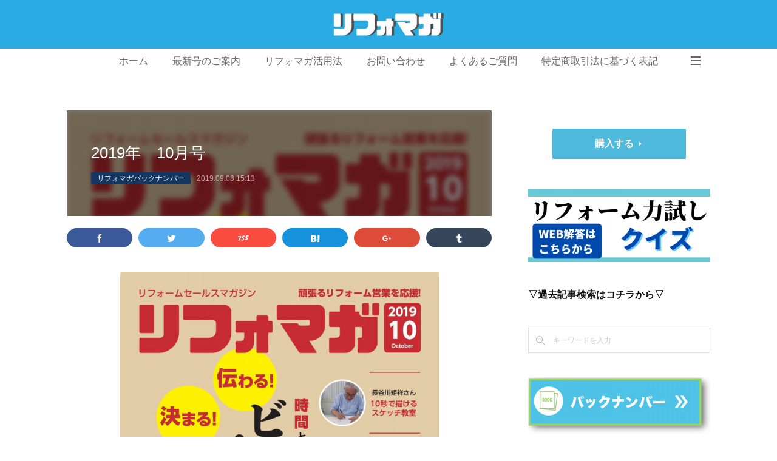

--- FILE ---
content_type: text/html; charset=utf-8
request_url: https://www.refo-maga.com/posts/7882043
body_size: 14764
content:
<!doctype html>

            <html lang="ja" data-reactroot=""><head><meta charSet="UTF-8"/><meta http-equiv="X-UA-Compatible" content="IE=edge"/><meta name="viewport" content="width=device-width,user-scalable=no,initial-scale=1.0,minimum-scale=1.0,maximum-scale=1.0"/><title data-react-helmet="true">2019年　10月号 | リフォマガ</title><link data-react-helmet="true" rel="canonical" href="https://www.refo-maga.com/posts/7882043/"/><meta name="description" content="特集１時間と手間をかけずに伝える！決める！ビジュアルプレゼン手法　プレゼン成功の鍵は、初期段階で顧客とイメージを共有出来、いかにして商談を盛り上げられるかにかかっているといっても過言ではありません。初"/><meta name="google-site-verification" content="gZKSUepEeJja1lb8qKwzma2Ro6LFrzVOd9Hc7zQBmU4"/><meta property="fb:app_id" content="522776621188656"/><meta property="og:url" content="https://www.refo-maga.com/posts/7882043"/><meta property="og:type" content="article"/><meta property="og:title" content="2019年　10月号"/><meta property="og:description" content="特集１時間と手間をかけずに伝える！決める！ビジュアルプレゼン手法　プレゼン成功の鍵は、初期段階で顧客とイメージを共有出来、いかにして商談を盛り上げられるかにかかっているといっても過言ではありません。初"/><meta property="og:image" content="https://cdn.amebaowndme.com/madrid-prd/madrid-web/images/sites/444115/784c5209992fd6aedc295099fa4b6df7_d82a9ab4ebab54d2555984a4e88d5ac0.jpg"/><meta property="og:site_name" content="リフォマガ"/><meta property="og:locale" content="ja_JP"/><meta name="twitter:card" content="summary_large_image"/><meta name="twitter:site" content="@amebaownd"/><meta name="twitter:creator" content="@reformeigyou"/><meta name="twitter:title" content="2019年　10月号 | リフォマガ"/><meta name="twitter:description" content="特集１時間と手間をかけずに伝える！決める！ビジュアルプレゼン手法　プレゼン成功の鍵は、初期段階で顧客とイメージを共有出来、いかにして商談を盛り上げられるかにかかっているといっても過言ではありません。初"/><meta name="twitter:image" content="https://cdn.amebaowndme.com/madrid-prd/madrid-web/images/sites/444115/784c5209992fd6aedc295099fa4b6df7_d82a9ab4ebab54d2555984a4e88d5ac0.jpg"/><meta name="twitter:app:id:iphone" content="911640835"/><meta name="twitter:app:url:iphone" content="amebaownd://public/sites/444115/posts/7882043"/><meta name="twitter:app:id:googleplay" content="jp.co.cyberagent.madrid"/><meta name="twitter:app:url:googleplay" content="amebaownd://public/sites/444115/posts/7882043"/><meta name="twitter:app:country" content="US"/><link rel="amphtml" href="https://amp.amebaownd.com/posts/7882043"/><link rel="alternate" type="application/rss+xml" title="リフォマガ" href="https://www.refo-maga.com/rss.xml"/><link rel="alternate" type="application/atom+xml" title="リフォマガ" href="https://www.refo-maga.com/atom.xml"/><link rel="sitemap" type="application/xml" title="Sitemap" href="/sitemap.xml"/><link href="https://static.amebaowndme.com/madrid-frontend/css/user.min-a66be375c.css" rel="stylesheet" type="text/css"/><link href="https://static.amebaowndme.com/madrid-frontend/css/spune/index.min-a66be375c.css" rel="stylesheet" type="text/css"/><link rel="icon" href="https://cdn.amebaowndme.com/madrid-prd/madrid-web/images/sites/444115/217837acdf8318fd82d7cba0104c62ef_04d21c0cdda6ddb181527b8709c04d72.png?width=32&amp;height=32"/><link rel="apple-touch-icon" href="https://cdn.amebaowndme.com/madrid-prd/madrid-web/images/sites/444115/217837acdf8318fd82d7cba0104c62ef_04d21c0cdda6ddb181527b8709c04d72.png?width=180&amp;height=180"/><style id="site-colors" charSet="UTF-8">.u-nav-clr {
  color: #666666;
}
.u-nav-bdr-clr {
  border-color: #666666;
}
.u-nav-bg-clr {
  background-color: #2aabe3;
}
.u-nav-bg-bdr-clr {
  border-color: #2aabe3;
}
.u-site-clr {
  color: #ffffff;
}
.u-base-bg-clr {
  background-color: #ffffff;
}
.u-btn-clr {
  color: #ffffff;
}
.u-btn-clr:hover,
.u-btn-clr--active {
  color: rgba(255,255,255, 0.7);
}
.u-btn-clr--disabled,
.u-btn-clr:disabled {
  color: rgba(255,255,255, 0.5);
}
.u-btn-bdr-clr {
  border-color: #50badd;
}
.u-btn-bdr-clr:hover,
.u-btn-bdr-clr--active {
  border-color: rgba(80,186,221, 0.7);
}
.u-btn-bdr-clr--disabled,
.u-btn-bdr-clr:disabled {
  border-color: rgba(80,186,221, 0.5);
}
.u-btn-bg-clr {
  background-color: #50badd;
}
.u-btn-bg-clr:hover,
.u-btn-bg-clr--active {
  background-color: rgba(80,186,221, 0.7);
}
.u-btn-bg-clr--disabled,
.u-btn-bg-clr:disabled {
  background-color: rgba(80,186,221, 0.5);
}
.u-txt-clr {
  color: #111111;
}
.u-txt-clr--lv1 {
  color: rgba(17,17,17, 0.7);
}
.u-txt-clr--lv2 {
  color: rgba(17,17,17, 0.5);
}
.u-txt-clr--lv3 {
  color: rgba(17,17,17, 0.3);
}
.u-txt-bg-clr {
  background-color: #e7e7e7;
}
.u-lnk-clr,
.u-clr-area a {
  color: #0f6bad;
}
.u-lnk-clr:visited,
.u-clr-area a:visited {
  color: rgba(15,107,173, 0.7);
}
.u-lnk-clr:hover,
.u-clr-area a:hover {
  color: rgba(15,107,173, 0.5);
}
.u-ttl-blk-clr {
  color: #111111;
}
.u-ttl-blk-bdr-clr {
  border-color: #111111;
}
.u-ttl-blk-bdr-clr--lv1 {
  border-color: #cfcfcf;
}
.u-bdr-clr {
  border-color: #dddddd;
}
.u-acnt-bdr-clr {
  border-color: #153661;
}
.u-acnt-bg-clr {
  background-color: #153661;
}
body {
  background-color: #ffffff;
}
blockquote {
  color: rgba(17,17,17, 0.7);
  border-left-color: #dddddd;
};</style><style id="user-css" charSet="UTF-8">/**
 * @media all
 * 全体に適用したいCSSを記述してください。
 */
/*
.btn__item {
  border-radius:48px;
}
*/


.header__logo img {url("https://cdn.amebaowndme.com/madrid-prd/madrid-web/images/sites/444115/daffad757248a5a26b4c19e86ddbe5b2_00b5c927123827f267446a57720d14aa.png?width=600");
    max-width: 1400px !important;
    max-height:300px !important;
};</style><style media="screen and (max-width: 800px)" id="user-sp-css" charSet="UTF-8">/**
 * @media (max-width: 800px)
 * 画面幅が800px以下のスマートフォン、タブレット用のCSSを記述してください。
 */
/*
.btn__item {
  border-radius: 24px;
}
*/

.header__logo img {
    max-width: 300px !important;
    max-height:60px !important;
};</style><script>
              (function(i,s,o,g,r,a,m){i['GoogleAnalyticsObject']=r;i[r]=i[r]||function(){
              (i[r].q=i[r].q||[]).push(arguments)},i[r].l=1*new Date();a=s.createElement(o),
              m=s.getElementsByTagName(o)[0];a.async=1;a.src=g;m.parentNode.insertBefore(a,m)
              })(window,document,'script','//www.google-analytics.com/analytics.js','ga');
            </script></head><body id="mdrd-a66be375c" class="u-txt-clr u-base-bg-clr theme-spune plan-premium hide-owndbar "><noscript><iframe src="//www.googletagmanager.com/ns.html?id=GTM-PXK9MM" height="0" width="0" style="display:none;visibility:hidden"></iframe></noscript><script>
            (function(w,d,s,l,i){w[l]=w[l]||[];w[l].push({'gtm.start':
            new Date().getTime(),event:'gtm.js'});var f=d.getElementsByTagName(s)[0],
            j=d.createElement(s),dl=l!='dataLayer'?'&l='+l:'';j.async=true;j.src=
            '//www.googletagmanager.com/gtm.js?id='+i+dl;f.parentNode.insertBefore(j,f);
            })(window,document, 'script', 'dataLayer', 'GTM-PXK9MM');
            </script><div id="content"><div class="page " data-reactroot=""><div class="page__outer"><div class="page__inner u-base-bg-clr"><header class="page__header header"><div class="header__inner"><div class="header__logo header-logo u-nav-bg-clr"><div><img alt=""/></div></div><nav role="navigation" class="global-nav__outer"><div class="global-nav"><div class="global-nav__inner"><ul class="global-nav__list u-font"><li class="global-nav__item "><a target="" class="u-nav-clr" href="/">ホーム</a></li><li class="global-nav__item "><a target="" class="u-nav-clr" href="/pages/2339190/page_201810230134">最新号のご案内</a></li><li class="global-nav__item "><a target="" class="u-nav-clr" href="/pages/1810120/page_201804051632">リフォマガ活用法</a></li><li class="global-nav__item "><a target="" class="u-nav-clr" href="/pages/1722961/page_201603171850">お問い合わせ</a></li><li class="global-nav__item "><a target="" class="u-nav-clr" href="/pages/8114109/page_202407301506">よくあるご質問</a></li><li class="global-nav__item "><a target="" class="u-nav-clr" href="/pages/7897892/page_202405171148">特定商取引法に基づく表記</a></li><li class="global-nav__item "><a target="" class="u-nav-clr" href="/pages/7898130/page_202405171228">プライバシーポリシー</a></li><li class="global-nav__item "><a target="" class="u-nav-clr" href="/pages/7898142/page_202405171343">利用規約</a></li><li class="global-nav__item "><a target="" class="u-nav-clr" href="/pages/7907758/page_202405211556">会社概要</a></li></ul></div><div class="global-nav__more"><div class="header__icon header-icon"><span class="header-icon__item u-nav-bdr-clr"></span><span class="header-icon__item u-nav-bdr-clr"></span></div></div></div></nav></div></header><div class="page__container page-container"><div class="page-container-inner"><div class="page-container__main"><div class="page__main--outer"><div role="main" class="page__main page__main--blog-detail"><div class="section"><div class="blog-article-outer"><article class="blog-article"><div class="blog-article__inner"><div class="blog-article__header blog-article__header--img-show"><div class="blog-article__header-bg"><div><img alt=""/></div></div><div class="blog-article__title blog-title"><h1 class="blog-title__text u-txt-clr">2019年　10月号</h1></div><div class="blog-article__category blog-category u-acnt-bg-clr"><a href="/posts/categories/2721144">リフォマガバックナンバー</a></div><time class="blog-article__date u-txt-clr u-font" dateTime="2019-09-08T15:13:25Z">2019.09.08 15:13</time></div><div class="complementary-outer complementary-outer--slot4"><div class="complementary complementary--shareButton "><div class="block-type--shareButton"><div class="share share--filled share--filled-7"><button class="share__btn--facebook share__btn share__btn--filled"><span aria-hidden="true" class="icon--facebook icon"></span></button><button class="share__btn--twitter share__btn share__btn--filled"><span aria-hidden="true" class="icon--twitter icon"></span></button><button class="share__btn--nanagogo share__btn share__btn--filled"><span aria-hidden="true" class="icon--nanagogo icon"></span></button><button class="share__btn--hatenabookmark share__btn share__btn--filled"><span aria-hidden="true" class="icon--hatenabookmark icon"></span></button><button class="share__btn--googleplus share__btn share__btn--filled"><span aria-hidden="true" class="icon--googleplus icon"></span></button><button class="share__btn--tumblr share__btn share__btn--filled"><span aria-hidden="true" class="icon--tumblr icon"></span></button></div></div></div></div><div class="blog-article__content"><div class="blog-article__body blog-body"><div class="blog-body__item"><div class="img img__item--center img__item--fit"><div><img alt=""/></div></div></div><div class="blog-body__item"><div class="blog-body__text u-txt-clr u-clr-area" data-block-type="text"><h1><b>特集１<br></b><b>時間と手間をかけずに<br></b><b>伝える！決める！<br></b><b>ビジュアルプレゼン手法　</b></h1><p><b>プレゼン成功の鍵は、初期段階で顧客とイメージを共有出来、</b></p><p><b>いかにして商談を盛り上げられるかにかかっているといっても</b></p><p><b>過言ではありません。初回訪問における顧客との</b></p><p><b>イメージ共有方法や、プレゼンパースの時短技等をお届けします。</b></p><p><b>プレゼン準備の負担を減らし、契約率をアップさせましょう！</b></p><p><br></p><p>≪登場する方々はコチラ≫</p><p>・長谷川矩祥さん</p><p>「描かない・塗らないで10秒で完成させる」</p><p><br></p><p>・みゆう設計室　中川由紀子代表</p><p>「手間のかかる手描きパースをペーパーレスで超効率化」</p><p><br></p><p>・ＳＫＥＴＨ17 DESIGN 　稲川勝幸代表</p><p>３Ｄパースを活用し「提案する」プレゼンから</p><p>「気付かせる」プレゼンに</p><p><br></p><h1><b>特集2<br></b><b>知らないとマズイ建物の名称　</b></h1><p>見積りを説明する時に最低限知っておきたい</p><p>建物部位の名称をおさえておこう。</p><p>イラスト付きで分かりやすく解説します！</p><p><br></p><h1><b>特集3<br></b><b>低予算で高級感を演出</b></h1><p>まるで本物？なクロス紹介</p><p>タイル、左官、コンクリート…etc。</p><p>低予算で高級感を演出できる本物さながらの</p><p>〇〇風なクロスを主要6メーカー素材別に紹介。</p><p>≪登場企業≫</p><p>シンコール/トキワ/サンゲツ</p><p>/リリカラルノン/東リ</p><p><br></p><h2><b>特集4<br></b><b>リフォーム初心者のための<br></b><b>洗面所リフォームの現場調査　　</b></h2><p>洗面台交換や洗面空間リフォームを</p><p>行う際にマスターしておきたい</p><p>現場調査の方法をイラストで解説します！</p><p><br></p><p><b>凄腕店長のマネジメント術　</b></p><p>ミサワリフォーム町田営業部つくし野店</p><p>大鍛治 郷子　店長</p><p>「リフォーム歴数十年の豊富な経験からアドバイス</p><p>『管理』より『お助け役』でサポート」</p><p><br></p><p><b>活躍中！リフォーム営業の星</b></p><p>ハイブリッドホーム　町田店　山森恒治　店長</p><p>「‟人„と‟先„を見る事が信頼獲得の鍵</p><p>自然素材で10年先を見据えた家づくり」</p><p><br></p><p><b>ＴＨＥ ＳＨＯＫＵＮＩＮ</b></p><p>リペイント湘南　原田京子さん</p><p>「現場によく足を運ぶ知識が豊富な営業さんは</p><p>すごいなと思います」</p><p><br></p><p><b>設備建材基礎知識BOOK</b></p><p>トイレの暖房器具／安全な浴室／</p><p>キッチン天板の素材／輸入壁紙／屋根</p><p>ときめき雑貨建材カタログ</p><p>照明編</p><p><br></p><p><b>リフォーム営業のひろば</b></p><p>水垢を落とせる魔法の消しゴム/</p><p>筋肉、してますか？/</p><p>平成と共に…さよなら、ペッパー/</p><p>ラクシーナのおすすめポイント　他</p><p><br></p><p><b>NEW　PRODUCT　INFORMATION</b></p><p><br></p><p><b>設備建材TREND</b></p><p><br></p><p><b>お部屋投稿サイトRoomciipの人気実例に学ぶ</b></p><p><b>リフォームアイデアレシピノート</b></p><p>写真の飾り方編</p><p><br></p><p><b>連載　大規模リフォームの教科書　</b></p><p>I.Compass 西尾　肇代表</p><p>第11回　建物を強くするだけではない</p><p>耐震リフォーム提案</p><p><br></p><p><b>連載　暮らしを変える収納リフォーム術</b></p><p>アンジェ・リュクス　森下　純子さん</p><p>第11回　不用品を有効活用し捨てずに片づけよう</p><p><br></p><p><b>連載　その図面NGです！</b></p><p>スマイリズム　堀野　和人代表</p><p>第11回　約90㎡に４ＬＤＫを詰め込んだ間取り</p><p><br></p><p><b>連載　リフォーム営業塾</b></p><p>GRiMZ　越光　雅也代表</p><p>第11回　子育てリフォームを受注する上で重要な我慢</p><p><br></p><p><b>リフォーム力試しクイズ</b></p><p><br></p><p><b>くりっきーの失敗談</b></p><p>第9回　浴室床のバリアフリーで隣家が丸見えに！？</p><p><br></p><p><b>リフォマガ川村編集長コラム</b></p><p>第11回　この一言が欲しいだけなのに…</p></div></div></div></div><div class="blog-article__footer"><div class="bloginfo"><div class="bloginfo__category bloginfo-category"><ul class="bloginfo-category__list bloginfo-category-list"><li class="bloginfo-category-list__item"><a class="u-txt-clr u-txt-clr--lv2" href="/posts/categories/2721144">リフォマガバックナンバー<!-- -->(<!-- -->71<!-- -->)</a></li></ul></div></div><div class="reblog-btn-outer"><div class="reblog-btn-body"><button class="reblog-btn"><span class="reblog-btn__inner"><span class="icon icon--reblog2"></span></span></button></div></div></div></div><div class="complementary-outer complementary-outer--slot2"><div class="complementary complementary--text "><div class="block-type--text"><div style="position:relative" class="block__outer block__outer--base u-clr-area"><div style="position:relative" class="block"><div style="position:relative" class="block__inner"><div class="block-txt txt txt--s u-txt-clr"><p>年間購読（毎月15日発行、購読料 ビューアー版8,800円・雑誌版11,000円）のお申込は<a class="u-lnk-clr" target="_blank" href="https://www.refo-maga.com/pages/7956305/page_202406100805">コチラ</a></p><p>バックナンバーのご購入は<a class="u-lnk-clr" target="_blank" href="https://www.r-books.jp/view/search?search_keyword=%A5%EA%A5%D5%A5%A9%A5%DE%A5%AC&amp;search_price_low=&amp;search_price_high=&amp;search_category=&amp;search_original_code=">コチラ</a><br></p><p>リフォマガのご案内は<a class="u-lnk-clr" target="_blank" href="https://www.reform-online.jp/rsm/">コチラ</a></p></div></div></div></div></div></div><div class="complementary complementary--shareButton "><div class="block-type--shareButton"><div class="share share--filled share--filled-4"><button class="share__btn--facebook share__btn share__btn--filled"><span aria-hidden="true" class="icon--facebook icon"></span></button><button class="share__btn--twitter share__btn share__btn--filled"><span aria-hidden="true" class="icon--twitter icon"></span></button><button class="share__btn--nanagogo share__btn share__btn--filled"><span aria-hidden="true" class="icon--nanagogo icon"></span></button></div></div></div><div class="complementary complementary--relatedPosts "><div class="block-type--relatedPosts"></div></div><div class="complementary complementary--button "><div class="block-type--button"><div class="btn btn--center"><a target="_blank" class="btn__item u-btn-bg-clr u-btn-clr btn__item--l" href="https://www.r-books.jp/view/search?search_keyword=%A5%EA%A5%D5%A5%A9%A5%DE%A5%AC&amp;search_price_low=&amp;search_price_high=&amp;search_category=&amp;search_original_code=">リフォマガご購入はコチラ</a></div></div></div><div class="complementary complementary--postPrevNext "><div class="block-type--postPrevNext"><div class="pager pager--type1"><ul class="pager__list"><li class="pager__item pager__item--prev pager__item--bg"><a class="pager__item-inner " style="background-image:url(https://cdn.amebaowndme.com/madrid-prd/madrid-web/images/sites/444115/d3a4bf2b7c81de6e40eba3d1cf5cd943_cc8e41660e3bd4c59697398eb83d413c.png?width=400)" href="/posts/6910508"><time class="pager__date " dateTime="2019-09-09T03:00:18Z">2019.09.09 03:00</time><div><span class="pager__description ">マンションリフォームの基本①～マンションのルールを確認しよう～</span></div><span aria-hidden="true" class="pager__icon icon icon--disclosure-l4 "></span></a></li><li class="pager__item pager__item--next pager__item--bg"><a class="pager__item-inner " style="background-image:url(https://cdn.amebaowndme.com/madrid-prd/madrid-web/images/sites/444115/7c3fc13b2be9371a34b6a78d95826cb8_1adb7941443400a9a1e0f6a60392fedd.jpg?width=400)" href="/posts/6893549"><time class="pager__date " dateTime="2019-09-06T03:00:37Z">2019.09.06 03:00</time><div><span class="pager__description ">リフォーム営業塾 vol.18～浴室リフォームにおける営業戦術とは～</span></div><span aria-hidden="true" class="pager__icon icon icon--disclosure-r4 "></span></a></li></ul></div></div></div></div><div class="blog-article__comment"><div class="comment-list js-comment-list"><div><p class="comment-count u-txt-clr u-txt-clr--lv2"><span>0</span>コメント</p><ul><li class="comment-list__item comment-item js-comment-form"><div class="comment-item__body"><form class="comment-item__form u-bdr-clr "><div class="comment-item__form-head"><textarea type="text" id="post-comment" maxLength="1100" placeholder="コメントする..." class="comment-item__input"></textarea></div><div class="comment-item__form-foot"><p class="comment-item__count-outer"><span class="comment-item__count ">1000</span> / 1000</p><button type="submit" disabled="" class="comment-item__submit">投稿</button></div></form></div></li></ul></div></div></div><div class="pswp" tabindex="-1" role="dialog" aria-hidden="true"><div class="pswp__bg"></div><div class="pswp__scroll-wrap"><div class="pswp__container"><div class="pswp__item"></div><div class="pswp__item"></div><div class="pswp__item"></div></div><div class="pswp__ui pswp__ui--hidden"><div class="pswp__top-bar"><div class="pswp__counter"></div><button class="pswp__button pswp__button--close" title="Close (Esc)"></button><button class="pswp__button pswp__button--share" title="Share"></button><button class="pswp__button pswp__button--fs" title="Toggle fullscreen"></button><button class="pswp__button pswp__button--zoom" title="Zoom in/out"></button><div class="pswp__preloader"><div class="pswp__preloader__icn"><div class="pswp__preloader__cut"><div class="pswp__preloader__donut"></div></div></div></div></div><div class="pswp__share-modal pswp__share-modal--hidden pswp__single-tap"><div class="pswp__share-tooltip"></div></div><div class="pswp__button pswp__button--close pswp__close"><span class="pswp__close__item pswp__close"></span><span class="pswp__close__item pswp__close"></span></div><div class="pswp__bottom-bar"><button class="pswp__button pswp__button--arrow--left js-lightbox-arrow" title="Previous (arrow left)"></button><button class="pswp__button pswp__button--arrow--right js-lightbox-arrow" title="Next (arrow right)"></button></div><div class=""><div class="pswp__caption"><div class="pswp__caption"></div><div class="pswp__caption__link"><a class="js-link"></a></div></div></div></div></div></div></article></div></div></div></div></div><aside class="page-container__side page-container__side--east"><div class="complementary-outer complementary-outer--slot11"><div class="complementary complementary--button complementary--sidebar"><div class="block-type--button"><div class="btn btn--center"><a target="_blank" class="btn__item u-btn-bg-clr u-btn-clr btn__item--m" href="https://www.r-books.jp/view/search?search_keyword=%A5%EA%A5%D5%A5%A9%A5%DE%A5%AC&amp;search_price_low=&amp;search_price_high=&amp;search_category=&amp;search_original_code=">購入する</a></div></div></div><div class="complementary complementary--image complementary--sidebar"><div class="block-type--image"><div class="img img__item--center img__item--fit"><div><img alt=""/></div></div></div></div><div class="complementary complementary--text complementary--sidebar"><div class="block-type--text"><div style="position:relative" class="block__outer block__outer--base u-clr-area"><div style="position:relative" class="block"><div style="position:relative" class="block__inner"><div class="block-txt txt txt--s u-txt-clr"><h4>▽過去記事検索はコチラから▽</h4></div></div></div></div></div></div><div class="complementary complementary--keywordSearch complementary--sidebar"><div class="block-type--keywordSearch"><div class="block-type--keyword-search"><div class="keyword-search u-bdr-clr"><form action="" name="keywordSearchForm0" novalidate=""><label for="keyword-search-0" aria-hidden="true" class="keyword-search__icon icon icon--search3"></label><input type="search" id="keyword-search-0" placeholder="キーワードを入力" name="keyword" maxLength="100" class="keyword-search__input"/></form></div></div></div></div><div class="complementary complementary--image complementary--sidebar"><div class="block-type--image"><div class="img img__item--center img__item--fit"><div><img alt=""/></div></div></div></div><div class="complementary complementary--image complementary--sidebar"><div class="block-type--image"><div class="img img__item--center img__item--fit"><div><img alt=""/></div></div></div></div><div class="complementary complementary--image complementary--sidebar"><div class="block-type--image"><div class="img img__item--center img__item--fit"><div><img alt=""/></div></div></div></div><div class="complementary complementary--postsArchive complementary--sidebar"><div class="block-type--postsArchive"></div></div><div class="complementary complementary--post complementary--sidebar"><div class="block-type--post"><div class=""><div><h4 class="complementary__heading u-ttl-blk-clr u-font">POPULAR</h4></div><div class="blog-list blog-list--summary blog-list--sidebarm blog-list--recent"></div></div></div></div><div class="pswp" tabindex="-1" role="dialog" aria-hidden="true"><div class="pswp__bg"></div><div class="pswp__scroll-wrap"><div class="pswp__container"><div class="pswp__item"></div><div class="pswp__item"></div><div class="pswp__item"></div></div><div class="pswp__ui pswp__ui--hidden"><div class="pswp__top-bar"><div class="pswp__counter"></div><button class="pswp__button pswp__button--close" title="Close (Esc)"></button><button class="pswp__button pswp__button--share" title="Share"></button><button class="pswp__button pswp__button--fs" title="Toggle fullscreen"></button><button class="pswp__button pswp__button--zoom" title="Zoom in/out"></button><div class="pswp__preloader"><div class="pswp__preloader__icn"><div class="pswp__preloader__cut"><div class="pswp__preloader__donut"></div></div></div></div></div><div class="pswp__share-modal pswp__share-modal--hidden pswp__single-tap"><div class="pswp__share-tooltip"></div></div><div class="pswp__button pswp__button--close pswp__close"><span class="pswp__close__item pswp__close"></span><span class="pswp__close__item pswp__close"></span></div><div class="pswp__bottom-bar"><button class="pswp__button pswp__button--arrow--left js-lightbox-arrow" title="Previous (arrow left)"></button><button class="pswp__button pswp__button--arrow--right js-lightbox-arrow" title="Next (arrow right)"></button></div><div class=""><div class="pswp__caption"><div class="pswp__caption"></div><div class="pswp__caption__link"><a class="js-link"></a></div></div></div></div></div></div></div></aside></div></div><footer role="contentinfo" class="page__footer footer" style="opacity:1 !important;visibility:visible !important;text-indent:0 !important;overflow:visible !important;position:static !important"><div class="footer__inner u-bdr-clr " style="opacity:1 !important;visibility:visible !important;text-indent:0 !important;overflow:visible !important;display:block !important;transform:none !important"><div class="footer__item u-bdr-clr" style="opacity:1 !important;visibility:visible !important;text-indent:0 !important;overflow:visible !important;display:block !important;transform:none !important"><p class="footer__copyright u-font"><small class="u-txt-clr u-txt-clr--lv2 u-font" style="color:rgba(17,17,17, 0.5) !important">© 2018 リフォーム産業新聞社. All Rights Reserved.</small></p></div></div></footer></div></div><div class="toast"></div></div></div><script charSet="UTF-8">window.mdrdEnv="prd";</script><script charSet="UTF-8">window.INITIAL_STATE={"authenticate":{"authCheckCompleted":false,"isAuthorized":false},"blogPostReblogs":{},"category":{},"currentSite":{"fetching":false,"status":null,"site":{}},"shopCategory":{},"categories":{},"notifications":{},"page":{},"paginationTitle":{},"postArchives":{},"postComments":{"7882043":{"data":[],"pagination":{"total":0,"offset":0,"limit":3,"cursors":{"after":"","before":""}},"fetching":false},"submitting":false,"postStatus":null},"postDetail":{"postDetail-blogPostId:7882043":{"fetching":false,"loaded":true,"meta":{"code":200},"data":{"id":"7882043","userId":"592542","siteId":"444115","status":"publish","title":"2019年　10月号","contents":[{"type":"image","fit":true,"scale":0.75,"align":"center","url":"https:\u002F\u002Fcdn.amebaowndme.com\u002Fmadrid-prd\u002Fmadrid-web\u002Fimages\u002Fsites\u002F444115\u002F784c5209992fd6aedc295099fa4b6df7_d82a9ab4ebab54d2555984a4e88d5ac0.jpg","link":"","width":1693,"height":2372,"target":"_self","lightboxIndex":0},{"type":"text","format":"html","value":"\u003Ch1\u003E\u003Cb\u003E特集１\u003Cbr\u003E\u003C\u002Fb\u003E\u003Cb\u003E時間と手間をかけずに\u003Cbr\u003E\u003C\u002Fb\u003E\u003Cb\u003E伝える！決める！\u003Cbr\u003E\u003C\u002Fb\u003E\u003Cb\u003Eビジュアルプレゼン手法　\u003C\u002Fb\u003E\u003C\u002Fh1\u003E\u003Cp\u003E\u003Cb\u003Eプレゼン成功の鍵は、初期段階で顧客とイメージを共有出来、\u003C\u002Fb\u003E\u003C\u002Fp\u003E\u003Cp\u003E\u003Cb\u003Eいかにして商談を盛り上げられるかにかかっているといっても\u003C\u002Fb\u003E\u003C\u002Fp\u003E\u003Cp\u003E\u003Cb\u003E過言ではありません。初回訪問における顧客との\u003C\u002Fb\u003E\u003C\u002Fp\u003E\u003Cp\u003E\u003Cb\u003Eイメージ共有方法や、プレゼンパースの時短技等をお届けします。\u003C\u002Fb\u003E\u003C\u002Fp\u003E\u003Cp\u003E\u003Cb\u003Eプレゼン準備の負担を減らし、契約率をアップさせましょう！\u003C\u002Fb\u003E\u003C\u002Fp\u003E\u003Cp\u003E\u003Cbr\u003E\u003C\u002Fp\u003E\u003Cp\u003E≪登場する方々はコチラ≫\u003C\u002Fp\u003E\u003Cp\u003E・長谷川矩祥さん\u003C\u002Fp\u003E\u003Cp\u003E「描かない・塗らないで10秒で完成させる」\u003C\u002Fp\u003E\u003Cp\u003E\u003Cbr\u003E\u003C\u002Fp\u003E\u003Cp\u003E・みゆう設計室　中川由紀子代表\u003C\u002Fp\u003E\u003Cp\u003E「手間のかかる手描きパースをペーパーレスで超効率化」\u003C\u002Fp\u003E\u003Cp\u003E\u003Cbr\u003E\u003C\u002Fp\u003E\u003Cp\u003E・ＳＫＥＴＨ17 DESIGN 　稲川勝幸代表\u003C\u002Fp\u003E\u003Cp\u003E３Ｄパースを活用し「提案する」プレゼンから\u003C\u002Fp\u003E\u003Cp\u003E「気付かせる」プレゼンに\u003C\u002Fp\u003E\u003Cp\u003E\u003Cbr\u003E\u003C\u002Fp\u003E\u003Ch1\u003E\u003Cb\u003E特集2\u003Cbr\u003E\u003C\u002Fb\u003E\u003Cb\u003E知らないとマズイ建物の名称　\u003C\u002Fb\u003E\u003C\u002Fh1\u003E\u003Cp\u003E見積りを説明する時に最低限知っておきたい\u003C\u002Fp\u003E\u003Cp\u003E建物部位の名称をおさえておこう。\u003C\u002Fp\u003E\u003Cp\u003Eイラスト付きで分かりやすく解説します！\u003C\u002Fp\u003E\u003Cp\u003E\u003Cbr\u003E\u003C\u002Fp\u003E\u003Ch1\u003E\u003Cb\u003E特集3\u003Cbr\u003E\u003C\u002Fb\u003E\u003Cb\u003E低予算で高級感を演出\u003C\u002Fb\u003E\u003C\u002Fh1\u003E\u003Cp\u003Eまるで本物？なクロス紹介\u003C\u002Fp\u003E\u003Cp\u003Eタイル、左官、コンクリート…etc。\u003C\u002Fp\u003E\u003Cp\u003E低予算で高級感を演出できる本物さながらの\u003C\u002Fp\u003E\u003Cp\u003E〇〇風なクロスを主要6メーカー素材別に紹介。\u003C\u002Fp\u003E\u003Cp\u003E≪登場企業≫\u003C\u002Fp\u003E\u003Cp\u003Eシンコール\u002Fトキワ\u002Fサンゲツ\u003C\u002Fp\u003E\u003Cp\u003E\u002Fリリカラルノン\u002F東リ\u003C\u002Fp\u003E\u003Cp\u003E\u003Cbr\u003E\u003C\u002Fp\u003E\u003Ch2\u003E\u003Cb\u003E特集4\u003Cbr\u003E\u003C\u002Fb\u003E\u003Cb\u003Eリフォーム初心者のための\u003Cbr\u003E\u003C\u002Fb\u003E\u003Cb\u003E洗面所リフォームの現場調査　　\u003C\u002Fb\u003E\u003C\u002Fh2\u003E\u003Cp\u003E洗面台交換や洗面空間リフォームを\u003C\u002Fp\u003E\u003Cp\u003E行う際にマスターしておきたい\u003C\u002Fp\u003E\u003Cp\u003E現場調査の方法をイラストで解説します！\u003C\u002Fp\u003E\u003Cp\u003E\u003Cbr\u003E\u003C\u002Fp\u003E\u003Cp\u003E\u003Cb\u003E凄腕店長のマネジメント術　\u003C\u002Fb\u003E\u003C\u002Fp\u003E\u003Cp\u003Eミサワリフォーム町田営業部つくし野店\u003C\u002Fp\u003E\u003Cp\u003E大鍛治 郷子　店長\u003C\u002Fp\u003E\u003Cp\u003E「リフォーム歴数十年の豊富な経験からアドバイス\u003C\u002Fp\u003E\u003Cp\u003E『管理』より『お助け役』でサポート」\u003C\u002Fp\u003E\u003Cp\u003E\u003Cbr\u003E\u003C\u002Fp\u003E\u003Cp\u003E\u003Cb\u003E活躍中！リフォーム営業の星\u003C\u002Fb\u003E\u003C\u002Fp\u003E\u003Cp\u003Eハイブリッドホーム　町田店　山森恒治　店長\u003C\u002Fp\u003E\u003Cp\u003E「‟人„と‟先„を見る事が信頼獲得の鍵\u003C\u002Fp\u003E\u003Cp\u003E自然素材で10年先を見据えた家づくり」\u003C\u002Fp\u003E\u003Cp\u003E\u003Cbr\u003E\u003C\u002Fp\u003E\u003Cp\u003E\u003Cb\u003EＴＨＥ ＳＨＯＫＵＮＩＮ\u003C\u002Fb\u003E\u003C\u002Fp\u003E\u003Cp\u003Eリペイント湘南　原田京子さん\u003C\u002Fp\u003E\u003Cp\u003E「現場によく足を運ぶ知識が豊富な営業さんは\u003C\u002Fp\u003E\u003Cp\u003Eすごいなと思います」\u003C\u002Fp\u003E\u003Cp\u003E\u003Cbr\u003E\u003C\u002Fp\u003E\u003Cp\u003E\u003Cb\u003E設備建材基礎知識BOOK\u003C\u002Fb\u003E\u003C\u002Fp\u003E\u003Cp\u003Eトイレの暖房器具／安全な浴室／\u003C\u002Fp\u003E\u003Cp\u003Eキッチン天板の素材／輸入壁紙／屋根\u003C\u002Fp\u003E\u003Cp\u003Eときめき雑貨建材カタログ\u003C\u002Fp\u003E\u003Cp\u003E照明編\u003C\u002Fp\u003E\u003Cp\u003E\u003Cbr\u003E\u003C\u002Fp\u003E\u003Cp\u003E\u003Cb\u003Eリフォーム営業のひろば\u003C\u002Fb\u003E\u003C\u002Fp\u003E\u003Cp\u003E水垢を落とせる魔法の消しゴム\u002F\u003C\u002Fp\u003E\u003Cp\u003E筋肉、してますか？\u002F\u003C\u002Fp\u003E\u003Cp\u003E平成と共に…さよなら、ペッパー\u002F\u003C\u002Fp\u003E\u003Cp\u003Eラクシーナのおすすめポイント　他\u003C\u002Fp\u003E\u003Cp\u003E\u003Cbr\u003E\u003C\u002Fp\u003E\u003Cp\u003E\u003Cb\u003ENEW　PRODUCT　INFORMATION\u003C\u002Fb\u003E\u003C\u002Fp\u003E\u003Cp\u003E\u003Cbr\u003E\u003C\u002Fp\u003E\u003Cp\u003E\u003Cb\u003E設備建材TREND\u003C\u002Fb\u003E\u003C\u002Fp\u003E\u003Cp\u003E\u003Cbr\u003E\u003C\u002Fp\u003E\u003Cp\u003E\u003Cb\u003Eお部屋投稿サイトRoomciipの人気実例に学ぶ\u003C\u002Fb\u003E\u003C\u002Fp\u003E\u003Cp\u003E\u003Cb\u003Eリフォームアイデアレシピノート\u003C\u002Fb\u003E\u003C\u002Fp\u003E\u003Cp\u003E写真の飾り方編\u003C\u002Fp\u003E\u003Cp\u003E\u003Cbr\u003E\u003C\u002Fp\u003E\u003Cp\u003E\u003Cb\u003E連載　大規模リフォームの教科書　\u003C\u002Fb\u003E\u003C\u002Fp\u003E\u003Cp\u003EI.Compass 西尾　肇代表\u003C\u002Fp\u003E\u003Cp\u003E第11回　建物を強くするだけではない\u003C\u002Fp\u003E\u003Cp\u003E耐震リフォーム提案\u003C\u002Fp\u003E\u003Cp\u003E\u003Cbr\u003E\u003C\u002Fp\u003E\u003Cp\u003E\u003Cb\u003E連載　暮らしを変える収納リフォーム術\u003C\u002Fb\u003E\u003C\u002Fp\u003E\u003Cp\u003Eアンジェ・リュクス　森下　純子さん\u003C\u002Fp\u003E\u003Cp\u003E第11回　不用品を有効活用し捨てずに片づけよう\u003C\u002Fp\u003E\u003Cp\u003E\u003Cbr\u003E\u003C\u002Fp\u003E\u003Cp\u003E\u003Cb\u003E連載　その図面NGです！\u003C\u002Fb\u003E\u003C\u002Fp\u003E\u003Cp\u003Eスマイリズム　堀野　和人代表\u003C\u002Fp\u003E\u003Cp\u003E第11回　約90㎡に４ＬＤＫを詰め込んだ間取り\u003C\u002Fp\u003E\u003Cp\u003E\u003Cbr\u003E\u003C\u002Fp\u003E\u003Cp\u003E\u003Cb\u003E連載　リフォーム営業塾\u003C\u002Fb\u003E\u003C\u002Fp\u003E\u003Cp\u003EGRiMZ　越光　雅也代表\u003C\u002Fp\u003E\u003Cp\u003E第11回　子育てリフォームを受注する上で重要な我慢\u003C\u002Fp\u003E\u003Cp\u003E\u003Cbr\u003E\u003C\u002Fp\u003E\u003Cp\u003E\u003Cb\u003Eリフォーム力試しクイズ\u003C\u002Fb\u003E\u003C\u002Fp\u003E\u003Cp\u003E\u003Cbr\u003E\u003C\u002Fp\u003E\u003Cp\u003E\u003Cb\u003Eくりっきーの失敗談\u003C\u002Fb\u003E\u003C\u002Fp\u003E\u003Cp\u003E第9回　浴室床のバリアフリーで隣家が丸見えに！？\u003C\u002Fp\u003E\u003Cp\u003E\u003Cbr\u003E\u003C\u002Fp\u003E\u003Cp\u003E\u003Cb\u003Eリフォマガ川村編集長コラム\u003C\u002Fb\u003E\u003C\u002Fp\u003E\u003Cp\u003E第11回　この一言が欲しいだけなのに…\u003C\u002Fp\u003E"}],"urlPath":"","publishedUrl":"https:\u002F\u002Fwww.refo-maga.com\u002Fposts\u002F7882043","ogpDescription":"","ogpImageUrl":"","contentFiltered":"","viewCount":0,"commentCount":0,"reblogCount":0,"prevBlogPost":{"id":"6910508","title":"マンションリフォームの基本①～マンションのルールを確認しよう～","summary":"複数の世帯が暮らすマンションは、管理組合が定めた「管理規約・細則」に基づいてリフォームを行う必要がある。また建物の構造上「できること」と「できないこと」を見極めることも重要なポイントだ。","imageUrl":"https:\u002F\u002Fcdn.amebaowndme.com\u002Fmadrid-prd\u002Fmadrid-web\u002Fimages\u002Fsites\u002F444115\u002Fd3a4bf2b7c81de6e40eba3d1cf5cd943_cc8e41660e3bd4c59697398eb83d413c.png","publishedAt":"2019-09-09T03:00:18Z"},"nextBlogPost":{"id":"6893549","title":"リフォーム営業塾 vol.18～浴室リフォームにおける営業戦術とは～","summary":"リフォーム専門のコンサル業で活躍するGRiMZの越光雅也さんに、今回は浴室リフォームにおける営業戦術について教わる。","imageUrl":"https:\u002F\u002Fcdn.amebaowndme.com\u002Fmadrid-prd\u002Fmadrid-web\u002Fimages\u002Fsites\u002F444115\u002F7c3fc13b2be9371a34b6a78d95826cb8_1adb7941443400a9a1e0f6a60392fedd.jpg","publishedAt":"2019-09-06T03:00:37Z"},"rebloggedPost":false,"blogCategories":[{"id":"2721144","siteId":"444115","label":"リフォマガバックナンバー","publishedCount":71,"createdAt":"2020-02-03T04:38:53Z","updatedAt":"2022-08-05T07:17:41Z"}],"user":{"id":"592542","nickname":"リフォマガ編集部","description":"『リフォマガ』は㈱リフォーム産業新聞社が発行する、リフォーム会社のリーダーたちを応援するお仕事情報誌です。本サイトでは、リフォーム営業やプランナーの方のスキルアップに役立つ情報をお届けしています。","official":false,"photoUrl":"https:\u002F\u002Fprofile-api.ameba.jp\u002Fv2\u002Fas\u002F5729bd4e127d2733fd339df0b3ac086b84776312\u002FprofileImage?cat=300","followingCount":1,"createdAt":"2018-03-06T20:49:02Z","updatedAt":"2025-12-24T06:06:21Z"},"updateUser":{"id":"592542","nickname":"リフォマガ編集部","description":"『リフォマガ』は㈱リフォーム産業新聞社が発行する、リフォーム会社のリーダーたちを応援するお仕事情報誌です。本サイトでは、リフォーム営業やプランナーの方のスキルアップに役立つ情報をお届けしています。","official":false,"photoUrl":"https:\u002F\u002Fprofile-api.ameba.jp\u002Fv2\u002Fas\u002F5729bd4e127d2733fd339df0b3ac086b84776312\u002FprofileImage?cat=300","followingCount":1,"createdAt":"2018-03-06T20:49:02Z","updatedAt":"2025-12-24T06:06:21Z"},"comments":{"pagination":{"total":0,"offset":0,"limit":3,"cursors":{"after":"","before":""}},"data":[]},"publishedAt":"2019-09-08T15:13:25Z","createdAt":"2020-03-08T15:16:07Z","updatedAt":"2020-03-08T15:22:42Z","version":2}}},"postList":{},"shopList":{},"shopItemDetail":{},"pureAd":{},"keywordSearch":{},"proxyFrame":{"loaded":false},"relatedPostList":{},"route":{"route":{"path":"\u002Fposts\u002F:blog_post_id","component":function Connect(props, context) {
        _classCallCheck(this, Connect);

        var _this = _possibleConstructorReturn(this, _Component.call(this, props, context));

        _this.version = version;
        _this.store = props.store || context.store;

        (0, _invariant2["default"])(_this.store, 'Could not find "store" in either the context or ' + ('props of "' + connectDisplayName + '". ') + 'Either wrap the root component in a <Provider>, ' + ('or explicitly pass "store" as a prop to "' + connectDisplayName + '".'));

        var storeState = _this.store.getState();
        _this.state = { storeState: storeState };
        _this.clearCache();
        return _this;
      },"route":{"id":"0","type":"blog_post_detail","idForType":"0","title":"","urlPath":"\u002Fposts\u002F:blog_post_id","isHomePage":false}},"params":{"blog_post_id":"7882043"},"location":{"pathname":"\u002Fposts\u002F7882043","search":"","hash":"","action":"POP","key":"8sojnf","query":{}}},"siteConfig":{"tagline":"『リフォマガ』は、株式会社リフォーム産業新聞社が発行する現場担当者向けの情報誌です。\nリフォーム営業マンに役立つ営業テク、現場調査の方法、商品情報を発信します。\n\n雑誌『リフォマガ』は毎月15日に発行。年間購読料8,800円。（税込・送料込）","title":"リフォマガ","copyright":"© 2018 リフォーム産業新聞社. All Rights Reserved.","iconUrl":"https:\u002F\u002Fcdn.amebaowndme.com\u002Fmadrid-prd\u002Fmadrid-web\u002Fimages\u002Fsites\u002F444115\u002F22987711d244b8fdac5fb19fae6f1fbb_cf687fd9292ab583ba8c2feabe18d3e9.jpg","logoUrl":"https:\u002F\u002Fcdn.amebaowndme.com\u002Fmadrid-prd\u002Fmadrid-web\u002Fimages\u002Fsites\u002F444115\u002Fc7530e2ce867d5aaf30401647507f3f2_0f852ad78fe6aab3f89c71d291330375.jpg","coverImageUrl":"https:\u002F\u002Fstatic.amebaowndme.com\u002Fmadrid-static\u002Fgallery\u002F091.jpg","homePageId":"1722959","siteId":"444115","siteCategoryIds":[337,340],"themeId":"18","theme":"spune","shopId":"","openedShop":false,"shop":{"law":{"userType":"","corporateName":"","firstName":"","lastName":"","zipCode":"","prefecture":"","address":"","telNo":"","aboutContact":"","aboutPrice":"","aboutPay":"","aboutService":"","aboutReturn":""},"privacyPolicy":{"operator":"","contact":"","collectAndUse":"","restrictionToThirdParties":"","supervision":"","disclosure":"","cookie":""}},"user":{"id":"592542","nickname":"リフォマガ編集部","photoUrl":"","createdAt":"2018-03-06T20:49:02Z","updatedAt":"2025-12-24T06:06:21Z"},"commentApproval":"accept","plan":{"id":"6","name":"premium-annual","ownd_header":true,"powered_by":true,"pure_ads":true},"verifiedType":"general","navigations":[{"title":"ホーム","urlPath":".\u002F","target":"_self","pageId":"1722959"},{"title":"最新号のご案内","urlPath":".\u002Fpages\u002F2339190\u002Fpage_201810230134","target":"_self","pageId":"2339190"},{"title":"リフォマガ活用法","urlPath":".\u002Fpages\u002F1810120\u002Fpage_201804051632","target":"_self","pageId":"1810120"},{"title":"お問い合わせ","urlPath":".\u002Fpages\u002F1722961\u002Fpage_201603171850","target":"_self","pageId":"1722961"},{"title":"よくあるご質問","urlPath":".\u002Fpages\u002F8114109\u002Fpage_202407301506","target":"_self","pageId":"8114109"},{"title":"特定商取引法に基づく表記","urlPath":".\u002Fpages\u002F7897892\u002Fpage_202405171148","target":"_self","pageId":"7897892"},{"title":"プライバシーポリシー","urlPath":".\u002Fpages\u002F7898130\u002Fpage_202405171228","target":"_self","pageId":"7898130"},{"title":"利用規約","urlPath":".\u002Fpages\u002F7898142\u002Fpage_202405171343","target":"_self","pageId":"7898142"},{"title":"会社概要","urlPath":".\u002Fpages\u002F7907758\u002Fpage_202405211556","target":"_self","pageId":"7907758"}],"routings":[{"id":"0","type":"blog","idForType":"0","title":"","urlPath":"\u002Fposts\u002Fpage\u002F:page_num","isHomePage":false},{"id":"0","type":"blog_post_archive","idForType":"0","title":"","urlPath":"\u002Fposts\u002Farchives\u002F:yyyy\u002F:mm","isHomePage":false},{"id":"0","type":"blog_post_archive","idForType":"0","title":"","urlPath":"\u002Fposts\u002Farchives\u002F:yyyy\u002F:mm\u002Fpage\u002F:page_num","isHomePage":false},{"id":"0","type":"blog_post_category","idForType":"0","title":"","urlPath":"\u002Fposts\u002Fcategories\u002F:category_id","isHomePage":false},{"id":"0","type":"blog_post_category","idForType":"0","title":"","urlPath":"\u002Fposts\u002Fcategories\u002F:category_id\u002Fpage\u002F:page_num","isHomePage":false},{"id":"0","type":"author","idForType":"0","title":"","urlPath":"\u002Fauthors\u002F:user_id","isHomePage":false},{"id":"0","type":"author","idForType":"0","title":"","urlPath":"\u002Fauthors\u002F:user_id\u002Fpage\u002F:page_num","isHomePage":false},{"id":"0","type":"blog_post_category","idForType":"0","title":"","urlPath":"\u002Fposts\u002Fcategory\u002F:category_id","isHomePage":false},{"id":"0","type":"blog_post_category","idForType":"0","title":"","urlPath":"\u002Fposts\u002Fcategory\u002F:category_id\u002Fpage\u002F:page_num","isHomePage":false},{"id":"0","type":"blog_post_detail","idForType":"0","title":"","urlPath":"\u002Fposts\u002F:blog_post_id","isHomePage":false},{"id":"0","type":"keywordSearch","idForType":"0","title":"","urlPath":"\u002Fsearch\u002Fq\u002F:query","isHomePage":false},{"id":"0","type":"keywordSearch","idForType":"0","title":"","urlPath":"\u002Fsearch\u002Fq\u002F:query\u002Fpage\u002F:page_num","isHomePage":false},{"id":"8114109","type":"static","idForType":"0","title":"よくあるご質問","urlPath":"\u002Fpages\u002F8114109\u002F","isHomePage":false},{"id":"8114109","type":"static","idForType":"0","title":"よくあるご質問","urlPath":"\u002Fpages\u002F8114109\u002F:url_path","isHomePage":false},{"id":"7956305","type":"static","idForType":"0","title":"定期購読お申し込み","urlPath":"\u002Fpages\u002F7956305\u002F","isHomePage":false},{"id":"7956305","type":"static","idForType":"0","title":"定期購読お申し込み","urlPath":"\u002Fpages\u002F7956305\u002F:url_path","isHomePage":false},{"id":"7956302","type":"static","idForType":"0","title":"ページ","urlPath":"\u002Fpages\u002F7956302\u002F","isHomePage":false},{"id":"7956302","type":"static","idForType":"0","title":"ページ","urlPath":"\u002Fpages\u002F7956302\u002F:url_path","isHomePage":false},{"id":"7907758","type":"static","idForType":"0","title":"会社概要","urlPath":"\u002Fpages\u002F7907758\u002F","isHomePage":false},{"id":"7907758","type":"static","idForType":"0","title":"会社概要","urlPath":"\u002Fpages\u002F7907758\u002F:url_path","isHomePage":false},{"id":"7898142","type":"static","idForType":"0","title":"利用規約","urlPath":"\u002Fpages\u002F7898142\u002F","isHomePage":false},{"id":"7898142","type":"static","idForType":"0","title":"利用規約","urlPath":"\u002Fpages\u002F7898142\u002F:url_path","isHomePage":false},{"id":"7898130","type":"static","idForType":"0","title":"プライバシーポリシー","urlPath":"\u002Fpages\u002F7898130\u002F","isHomePage":false},{"id":"7898130","type":"static","idForType":"0","title":"プライバシーポリシー","urlPath":"\u002Fpages\u002F7898130\u002F:url_path","isHomePage":false},{"id":"7897907","type":"static","idForType":"0","title":"ページ","urlPath":"\u002Fpages\u002F7897907\u002F","isHomePage":false},{"id":"7897907","type":"static","idForType":"0","title":"ページ","urlPath":"\u002Fpages\u002F7897907\u002F:url_path","isHomePage":false},{"id":"7897892","type":"static","idForType":"0","title":"特定商取引法に基づく表記","urlPath":"\u002Fpages\u002F7897892\u002F","isHomePage":false},{"id":"7897892","type":"static","idForType":"0","title":"特定商取引法に基づく表記","urlPath":"\u002Fpages\u002F7897892\u002F:url_path","isHomePage":false},{"id":"7470461","type":"static","idForType":"0","title":"リフォマガ2023ランキング","urlPath":"\u002Fpages\u002F7470461\u002F","isHomePage":false},{"id":"7470461","type":"static","idForType":"0","title":"リフォマガ2023ランキング","urlPath":"\u002Fpages\u002F7470461\u002F:url_path","isHomePage":false},{"id":"6897599","type":"static","idForType":"0","title":"【4\u002F30まで】新人営業応援キャンペーン","urlPath":"\u002Fpages\u002F6897599\u002F","isHomePage":false},{"id":"6897599","type":"static","idForType":"0","title":"【4\u002F30まで】新人営業応援キャンペーン","urlPath":"\u002Fpages\u002F6897599\u002F:url_path","isHomePage":false},{"id":"5919117","type":"static","idForType":"0","title":"リフォマガ試し読み","urlPath":"\u002Fpages\u002F5919117\u002F","isHomePage":false},{"id":"5919117","type":"static","idForType":"0","title":"リフォマガ試し読み","urlPath":"\u002Fpages\u002F5919117\u002F:url_path","isHomePage":false},{"id":"3744315","type":"static","idForType":"0","title":"ページ","urlPath":"\u002Fpages\u002F3744315\u002F","isHomePage":false},{"id":"3744315","type":"static","idForType":"0","title":"ページ","urlPath":"\u002Fpages\u002F3744315\u002F:url_path","isHomePage":false},{"id":"3722721","type":"static","idForType":"0","title":"ページ","urlPath":"\u002Fpages\u002F3722721\u002F","isHomePage":false},{"id":"3722721","type":"static","idForType":"0","title":"ページ","urlPath":"\u002Fpages\u002F3722721\u002F:url_path","isHomePage":false},{"id":"3722708","type":"static","idForType":"0","title":"ページ","urlPath":"\u002Fpages\u002F3722708\u002F","isHomePage":false},{"id":"3722708","type":"static","idForType":"0","title":"ページ","urlPath":"\u002Fpages\u002F3722708\u002F:url_path","isHomePage":false},{"id":"3722627","type":"static","idForType":"0","title":"最新号のご案内","urlPath":"\u002Fpages\u002F3722627\u002F","isHomePage":false},{"id":"3722627","type":"static","idForType":"0","title":"最新号のご案内","urlPath":"\u002Fpages\u002F3722627\u002F:url_path","isHomePage":false},{"id":"3722621","type":"static","idForType":"0","title":"ページ","urlPath":"\u002Fpages\u002F3722621\u002F","isHomePage":false},{"id":"3722621","type":"static","idForType":"0","title":"ページ","urlPath":"\u002Fpages\u002F3722621\u002F:url_path","isHomePage":false},{"id":"3107912","type":"static","idForType":"0","title":"イベント来場者特典","urlPath":"\u002Fpages\u002F3107912\u002F","isHomePage":false},{"id":"3107912","type":"static","idForType":"0","title":"イベント来場者特典","urlPath":"\u002Fpages\u002F3107912\u002F:url_path","isHomePage":false},{"id":"2517413","type":"static","idForType":"0","title":"カテゴリー","urlPath":"\u002Fpages\u002F2517413\u002F","isHomePage":false},{"id":"2517413","type":"static","idForType":"0","title":"カテゴリー","urlPath":"\u002Fpages\u002F2517413\u002F:url_path","isHomePage":false},{"id":"2458945","type":"blog","idForType":"0","title":"リフォマガ女子部","urlPath":"\u002Fpages\u002F2458945\u002F","isHomePage":false},{"id":"2458945","type":"blog","idForType":"0","title":"リフォマガ女子部","urlPath":"\u002Fpages\u002F2458945\u002F:url_path","isHomePage":false},{"id":"2339190","type":"static","idForType":"0","title":"最新号のご案内","urlPath":"\u002Fpages\u002F2339190\u002F","isHomePage":false},{"id":"2339190","type":"static","idForType":"0","title":"最新号のご案内","urlPath":"\u002Fpages\u002F2339190\u002F:url_path","isHomePage":false},{"id":"1884274","type":"blog","idForType":"0","title":"基礎知識","urlPath":"\u002Fpages\u002F1884274\u002F","isHomePage":false},{"id":"1884274","type":"blog","idForType":"0","title":"基礎知識","urlPath":"\u002Fpages\u002F1884274\u002F:url_path","isHomePage":false},{"id":"1826731","type":"facebookFeed","idForType":"0","title":"Facebook","urlPath":"\u002Fpages\u002F1826731\u002F","isHomePage":false},{"id":"1826731","type":"facebookFeed","idForType":"0","title":"Facebook","urlPath":"\u002Fpages\u002F1826731\u002F:url_path","isHomePage":false},{"id":"1810274","type":"blog","idForType":"0","title":"ノウハウを知りたい","urlPath":"\u002Fpages\u002F1810274\u002F","isHomePage":false},{"id":"1810274","type":"blog","idForType":"0","title":"ノウハウを知りたい","urlPath":"\u002Fpages\u002F1810274\u002F:url_path","isHomePage":false},{"id":"1810129","type":"static","idForType":"0","title":"リフォマガとは？","urlPath":"\u002Fpages\u002F1810129\u002F","isHomePage":false},{"id":"1810129","type":"static","idForType":"0","title":"リフォマガとは？","urlPath":"\u002Fpages\u002F1810129\u002F:url_path","isHomePage":false},{"id":"1810120","type":"static","idForType":"0","title":"リフォマガ活用法","urlPath":"\u002Fpages\u002F1810120\u002F","isHomePage":false},{"id":"1810120","type":"static","idForType":"0","title":"リフォマガ活用法","urlPath":"\u002Fpages\u002F1810120\u002F:url_path","isHomePage":false},{"id":"1722961","type":"static","idForType":"0","title":"お問い合わせ","urlPath":"\u002Fpages\u002F1722961\u002F","isHomePage":false},{"id":"1722961","type":"static","idForType":"0","title":"お問い合わせ","urlPath":"\u002Fpages\u002F1722961\u002F:url_path","isHomePage":false},{"id":"1722959","type":"blog","idForType":"0","title":"ホーム","urlPath":"\u002Fpages\u002F1722959\u002F","isHomePage":true},{"id":"1722959","type":"blog","idForType":"0","title":"ホーム","urlPath":"\u002Fpages\u002F1722959\u002F:url_path","isHomePage":true},{"id":"1722959","type":"blog","idForType":"0","title":"ホーム","urlPath":"\u002F","isHomePage":true}],"siteColors":{"navigationBackground":"#2aabe3","navigationText":"#666666","siteTitleText":"#ffffff","background":"#ffffff","buttonBackground":"#50badd","buttonText":"#ffffff","text":"#111111","link":"#0f6bad","titleBlock":"#111111","border":"#dddddd","accent":"#153661"},"wovnioAttribute":"","useAuthorBlock":false,"twitterHashtags":"リフォマガ,リフォーム営業","createdAt":"2018-03-06T20:49:53Z","seoTitle":"リフォマガ","isPreview":false,"siteCategory":[{"id":"337","label":"メディア"},{"id":"340","label":"暮らし･アイデア"}],"previewPost":null,"previewShopItem":null,"hasAmebaIdConnection":true,"serverTime":"2026-01-24T18:53:53Z","complementaries":{"1":{"contents":{"layout":{"rows":[{"columns":[{"blocks":[]}]}]}},"created_at":"2018-04-11T07:19:05Z","updated_at":"2025-02-17T06:05:14Z"},"2":{"contents":{"layout":{"rows":[{"columns":[{"blocks":[{"type":"text","format":"html","value":"\u003Cp\u003E年間購読（毎月15日発行、購読料 ビューアー版8,800円・雑誌版11,000円）のお申込は\u003Ca href=\"https:\u002F\u002Fwww.refo-maga.com\u002Fpages\u002F7956305\u002Fpage_202406100805\" target=\"_blank\" class=\"u-lnk-clr\"\u003Eコチラ\u003C\u002Fa\u003E\u003C\u002Fp\u003E\u003Cp\u003Eバックナンバーのご購入は\u003Ca href=\"https:\u002F\u002Fwww.r-books.jp\u002Fview\u002Fsearch?search_keyword=%A5%EA%A5%D5%A5%A9%A5%DE%A5%AC&amp;search_price_low=&amp;search_price_high=&amp;search_category=&amp;search_original_code=\" target=\"_blank\" class=\"u-lnk-clr\"\u003Eコチラ\u003C\u002Fa\u003E\u003Cbr\u003E\u003C\u002Fp\u003E\u003Cp\u003Eリフォマガのご案内は\u003Ca href=\"https:\u002F\u002Fwww.reform-online.jp\u002Frsm\u002F\" target=\"_blank\" class=\"u-lnk-clr\"\u003Eコチラ\u003C\u002Fa\u003E\u003C\u002Fp\u003E"},{"type":"shareButton","design":"filled","providers":["facebook","twitter","nanagogo","line"]},{"type":"relatedPosts","layoutType":"listl","showHeading":true,"heading":"関連記事","limit":3},{"type":"button","title":"リフォマガご購入はコチラ","align":"center","size":"l","target":"_blank","url":"https:\u002F\u002Fwww.r-books.jp\u002Fview\u002Fsearch?search_keyword=%A5%EA%A5%D5%A5%A9%A5%DE%A5%AC&search_price_low=&search_price_high=&search_category=&search_original_code="},{"type":"postPrevNext","showImage":true}]}]}]}},"created_at":"2018-03-06T20:49:53Z","updated_at":"2025-02-17T06:05:14Z"},"3":{"contents":{"layout":{"rows":[{"columns":[{"blocks":[]}]}]}},"created_at":"2018-04-11T07:19:05Z","updated_at":"2025-02-17T06:05:14Z"},"4":{"contents":{"layout":{"rows":[{"columns":[{"blocks":[{"type":"shareButton","design":"filled","providers":["facebook","twitter","nanagogo","hatenabookmark","googleplus","tumblr","line"]}]}]}]}},"created_at":"2018-04-11T07:19:05Z","updated_at":"2025-02-17T06:05:14Z"},"11":{"contents":{"layout":{"rows":[{"columns":[{"blocks":[{"type":"button","title":"購入する","align":"center","size":"m","target":"_blank","url":"https:\u002F\u002Fwww.r-books.jp\u002Fview\u002Fsearch?search_keyword=%A5%EA%A5%D5%A5%A9%A5%DE%A5%AC&search_price_low=&search_price_high=&search_category=&search_original_code="},{"type":"image","fit":true,"scale":1,"align":"center","url":"https:\u002F\u002Fcdn.amebaowndme.com\u002Fmadrid-prd\u002Fmadrid-web\u002Fimages\u002Fsites\u002F444115\u002Fc7dd571a1d45c49be6e73b2485677b33_a4b11b1075f720e136c52d475b5d4e62.png","link":"https:\u002F\u002Fforms.gle\u002FwxcR11A7cQ6KW2ci6","width":1000,"height":400,"target":"_blank"},{"type":"text","format":"html","value":"\u003Ch4\u003E▽過去記事検索はコチラから▽\u003C\u002Fh4\u003E"},{"type":"keywordSearch","heading":"","showHeading":false},{"type":"image","fit":true,"scale":1,"align":"center","url":"https:\u002F\u002Fcdn.amebaowndme.com\u002Fmadrid-prd\u002Fmadrid-web\u002Fimages\u002Fsites\u002F444115\u002F6ea29e3cfe65c148dfba29ff7b682b0b_7bfc3ce920bb72bbe81f63b9e07e0696.jpg","link":"https:\u002F\u002Fwww.refo-maga.com\u002Fposts\u002Fcategories\u002F2721144","width":1111,"height":346,"target":"_blank"},{"type":"image","fit":true,"scale":1,"align":"center","url":"https:\u002F\u002Fcdn.amebaowndme.com\u002Fmadrid-prd\u002Fmadrid-web\u002Fimages\u002Fsites\u002F444115\u002F5af511ff79a44b879cf4ead6142678ce_bd2f48c13d5c7fb0bff8ac7f4ba3b741.png","link":"https:\u002F\u002Fwww.r-books.jp\u002Fview\u002Fsearch?search_keyword=%BB%DC%B9%A9%A5%DE%A5%CB%A5%E5%A5%A2%A5%EB&search_price_low=&search_price_high=&search_category=&search_original_code=","width":940,"height":788,"target":"_blank"},{"type":"image","fit":true,"scale":1,"align":"center","url":"https:\u002F\u002Fcdn.amebaowndme.com\u002Fmadrid-prd\u002Fmadrid-web\u002Fimages\u002Fsites\u002F444115\u002Fc88f7f23d0cccbb5e836c625eb2cfdb6_3248c03c79843725da7b61b6ac52b3fb.png","link":"https:\u002F\u002Fwww.instagram.com\u002Frifomaga\u002F","width":1500,"height":566,"target":"_blank"},{"type":"postsArchive","heading":"アーカイブ","showHeading":true,"design":"accordion"},{"type":"post","mode":"summary","title":"POPULAR","buttonTitle":"もっと見る","limit":3,"layoutType":"sidebarm","categoryIds":"0","showTitle":true,"showButton":true,"sortType":"recent"}]}]}]}},"created_at":"2018-03-06T20:49:53Z","updated_at":"2025-02-17T05:53:17Z"}},"siteColorsCss":".u-nav-clr {\n  color: #666666;\n}\n.u-nav-bdr-clr {\n  border-color: #666666;\n}\n.u-nav-bg-clr {\n  background-color: #2aabe3;\n}\n.u-nav-bg-bdr-clr {\n  border-color: #2aabe3;\n}\n.u-site-clr {\n  color: #ffffff;\n}\n.u-base-bg-clr {\n  background-color: #ffffff;\n}\n.u-btn-clr {\n  color: #ffffff;\n}\n.u-btn-clr:hover,\n.u-btn-clr--active {\n  color: rgba(255,255,255, 0.7);\n}\n.u-btn-clr--disabled,\n.u-btn-clr:disabled {\n  color: rgba(255,255,255, 0.5);\n}\n.u-btn-bdr-clr {\n  border-color: #50badd;\n}\n.u-btn-bdr-clr:hover,\n.u-btn-bdr-clr--active {\n  border-color: rgba(80,186,221, 0.7);\n}\n.u-btn-bdr-clr--disabled,\n.u-btn-bdr-clr:disabled {\n  border-color: rgba(80,186,221, 0.5);\n}\n.u-btn-bg-clr {\n  background-color: #50badd;\n}\n.u-btn-bg-clr:hover,\n.u-btn-bg-clr--active {\n  background-color: rgba(80,186,221, 0.7);\n}\n.u-btn-bg-clr--disabled,\n.u-btn-bg-clr:disabled {\n  background-color: rgba(80,186,221, 0.5);\n}\n.u-txt-clr {\n  color: #111111;\n}\n.u-txt-clr--lv1 {\n  color: rgba(17,17,17, 0.7);\n}\n.u-txt-clr--lv2 {\n  color: rgba(17,17,17, 0.5);\n}\n.u-txt-clr--lv3 {\n  color: rgba(17,17,17, 0.3);\n}\n.u-txt-bg-clr {\n  background-color: #e7e7e7;\n}\n.u-lnk-clr,\n.u-clr-area a {\n  color: #0f6bad;\n}\n.u-lnk-clr:visited,\n.u-clr-area a:visited {\n  color: rgba(15,107,173, 0.7);\n}\n.u-lnk-clr:hover,\n.u-clr-area a:hover {\n  color: rgba(15,107,173, 0.5);\n}\n.u-ttl-blk-clr {\n  color: #111111;\n}\n.u-ttl-blk-bdr-clr {\n  border-color: #111111;\n}\n.u-ttl-blk-bdr-clr--lv1 {\n  border-color: #cfcfcf;\n}\n.u-bdr-clr {\n  border-color: #dddddd;\n}\n.u-acnt-bdr-clr {\n  border-color: #153661;\n}\n.u-acnt-bg-clr {\n  background-color: #153661;\n}\nbody {\n  background-color: #ffffff;\n}\nblockquote {\n  color: rgba(17,17,17, 0.7);\n  border-left-color: #dddddd;\n}","siteFont":{"id":"3","name":"Helvetica"},"siteCss":"\u002F**\n * @media all\n * 全体に適用したいCSSを記述してください。\n *\u002F\n\u002F*\n.btn__item {\n  border-radius:48px;\n}\n*\u002F\n\n\n.header__logo img {url(\"https:\u002F\u002Fcdn.amebaowndme.com\u002Fmadrid-prd\u002Fmadrid-web\u002Fimages\u002Fsites\u002F444115\u002Fdaffad757248a5a26b4c19e86ddbe5b2_00b5c927123827f267446a57720d14aa.png?width=600\");\n    max-width: 1400px !important;\n    max-height:300px !important;\n}","siteSpCss":"\u002F**\n * @media (max-width: 800px)\n * 画面幅が800px以下のスマートフォン、タブレット用のCSSを記述してください。\n *\u002F\n\u002F*\n.btn__item {\n  border-radius: 24px;\n}\n*\u002F\n\n.header__logo img {\n    max-width: 300px !important;\n    max-height:60px !important;\n}","meta":{"Title":"2019年　10月号 | リフォマガ","Description":"特集１時間と手間をかけずに伝える！決める！ビジュアルプレゼン手法　プレゼン成功の鍵は、初期段階で顧客とイメージを共有出来、いかにして商談を盛り上げられるかにかかっているといっても過言ではありません。初","Keywords":"","Noindex":false,"Nofollow":false,"CanonicalUrl":"https:\u002F\u002Fwww.refo-maga.com\u002Fposts\u002F7882043","AmpHtml":"https:\u002F\u002Famp.amebaownd.com\u002Fposts\u002F7882043","DisabledFragment":false,"OgMeta":{"Type":"article","Title":"2019年　10月号","Description":"特集１時間と手間をかけずに伝える！決める！ビジュアルプレゼン手法　プレゼン成功の鍵は、初期段階で顧客とイメージを共有出来、いかにして商談を盛り上げられるかにかかっているといっても過言ではありません。初","Image":"https:\u002F\u002Fcdn.amebaowndme.com\u002Fmadrid-prd\u002Fmadrid-web\u002Fimages\u002Fsites\u002F444115\u002F784c5209992fd6aedc295099fa4b6df7_d82a9ab4ebab54d2555984a4e88d5ac0.jpg","SiteName":"リフォマガ","Locale":"ja_JP"},"DeepLinkMeta":{"Ios":{"Url":"amebaownd:\u002F\u002Fpublic\u002Fsites\u002F444115\u002Fposts\u002F7882043","AppStoreId":"911640835","AppName":"Ameba Ownd"},"Android":{"Url":"amebaownd:\u002F\u002Fpublic\u002Fsites\u002F444115\u002Fposts\u002F7882043","AppName":"Ameba Ownd","Package":"jp.co.cyberagent.madrid"},"WebUrl":"https:\u002F\u002Fwww.refo-maga.com\u002Fposts\u002F7882043"},"TwitterCard":{"Type":"summary_large_image","Site":"@amebaownd","Creator":"@reformeigyou","Title":"2019年　10月号 | リフォマガ","Description":"特集１時間と手間をかけずに伝える！決める！ビジュアルプレゼン手法　プレゼン成功の鍵は、初期段階で顧客とイメージを共有出来、いかにして商談を盛り上げられるかにかかっているといっても過言ではありません。初","Image":"https:\u002F\u002Fcdn.amebaowndme.com\u002Fmadrid-prd\u002Fmadrid-web\u002Fimages\u002Fsites\u002F444115\u002F784c5209992fd6aedc295099fa4b6df7_d82a9ab4ebab54d2555984a4e88d5ac0.jpg"},"TwitterAppCard":{"CountryCode":"US","IPhoneAppId":"911640835","AndroidAppPackageName":"jp.co.cyberagent.madrid","CustomUrl":"amebaownd:\u002F\u002Fpublic\u002Fsites\u002F444115\u002Fposts\u002F7882043"},"SiteName":"リフォマガ","ImageUrl":"https:\u002F\u002Fcdn.amebaowndme.com\u002Fmadrid-prd\u002Fmadrid-web\u002Fimages\u002Fsites\u002F444115\u002F784c5209992fd6aedc295099fa4b6df7_d82a9ab4ebab54d2555984a4e88d5ac0.jpg","FacebookAppId":"522776621188656","InstantArticleId":"","FaviconUrl":"https:\u002F\u002Fcdn.amebaowndme.com\u002Fmadrid-prd\u002Fmadrid-web\u002Fimages\u002Fsites\u002F444115\u002F217837acdf8318fd82d7cba0104c62ef_04d21c0cdda6ddb181527b8709c04d72.png?width=32&height=32","AppleTouchIconUrl":"https:\u002F\u002Fcdn.amebaowndme.com\u002Fmadrid-prd\u002Fmadrid-web\u002Fimages\u002Fsites\u002F444115\u002F217837acdf8318fd82d7cba0104c62ef_04d21c0cdda6ddb181527b8709c04d72.png?width=180&height=180","RssItems":[{"title":"リフォマガ","url":"https:\u002F\u002Fwww.refo-maga.com\u002Frss.xml"}],"AtomItems":[{"title":"リフォマガ","url":"https:\u002F\u002Fwww.refo-maga.com\u002Fatom.xml"}]},"googleConfig":{"TrackingCode":"UA-25962546-9","SiteVerificationCode":"gZKSUepEeJja1lb8qKwzma2Ro6LFrzVOd9Hc7zQBmU4"},"lanceTrackingUrl":"","FRM_ID_SIGNUP":"c.ownd-sites_r.ownd-sites_444115","landingPageParams":{"domain":"www.refo-maga.com","protocol":"https","urlPath":"\u002Fposts\u002F7882043"}},"siteFollow":{},"siteServiceTokens":{},"snsFeed":{},"toastMessages":{"messages":[]},"user":{"loaded":false,"me":{}},"userSites":{"fetching":null,"sites":[]},"userSiteCategories":{}};</script><script src="https://static.amebaowndme.com/madrid-metro/js/spune-c961039a0e890b88fbda.js" charSet="UTF-8"></script><style charSet="UTF-8">      .u-font {
        font-family: Helvetica, Arial, sans-serif;
      }    </style></body></html>